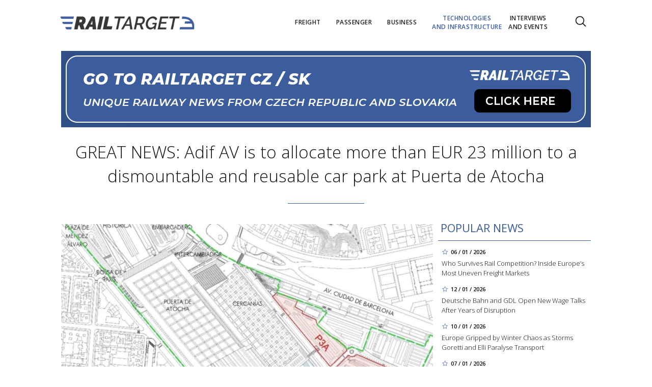

--- FILE ---
content_type: text/html; charset=utf-8
request_url: https://www.railtarget.eu/technologies-and-infrastructure/great-news-adif-av-is-to-allocate-more-than-eur-23-million-to-a-dismountable-and-reusable-car-park-at-puerta-de-atocha-3284.html
body_size: 12309
content:


<!DOCTYPE html>

<html xmlns="http://www.w3.org/1999/xhtml" xmlns:og="http://ogp.me/ns#" xmlns:fb="http://ogp.me/ns/fb#">
<head>
<base href="https://www.railtarget.eu" />
<title>
	GREAT NEWS: Adif AV is to allocate more than EUR 23 million to a dismountable and reusable car park at Puerta de Atocha | RAILTARGET
</title><meta http-equiv="content-language" content="en" /><meta http-equiv="content-type" content="text/html; charset=utf-8" /><meta name="viewport" content="width=device-width, initial-scale=1.0" /><meta id="metaRobots" name="robots" content="all" />
<link rel="image_src" href="https://www.railtarget.eu/images/theme/20220818122149_-2022-08-18-12.21.28_2.png" />
<meta property="og:image" content="https://www.railtarget.eu/images/theme/20220818122149_-2022-08-18-12.21.28_2.png"/><meta name="format-detection" content="telephone=no" /><link rel="icon" type="image/png" href="../images/assets/favicon/favicon32.png" sizes="32x32" /><link rel="alternate" type="application/rss+xml" title="RSS" href="http://www.railtarget.eu/rss.xml" /><link href="//fonts.googleapis.com/css?family=Open+Sans:400,300,600,700,300italic,400italic&amp;subset=latin,latin-ext" rel="stylesheet" type="text/css" /><link id="mstyles" rel="stylesheet" type="text/css" href="../css/style.css?2407" />
	<script type="text/javascript" src="js/fce.js?2020"></script>
    
<script type="text/javascript">
	var icuPageSection = 'technologies-and-infrastructure',
		icuDisablePersonalizedAds = false,
		sznUser=false;
</script>
<!-- ========================================================= 
     A - sznUser=both 
     ========================================================= -->
<!-- =========================================================
     0. PRECONNECT & PREFETCH (Optimalizace rychlosti)
     ========================================================= -->
<link rel="dns-prefetch" href="//pagead2.googlesyndication.com">
<link rel="dns-prefetch" href="//securepubads.g.doubleclick.net">
<link rel="dns-prefetch" href="//www.googletagmanager.com">

<link rel="preconnect" href="https://pagead2.googlesyndication.com" crossorigin>
<link rel="preconnect" href="https://securepubads.g.doubleclick.net" crossorigin>
<link rel="preconnect" href="https://www.googletagmanager.com" crossorigin>

<!-- =========================================================
     1. GCMv2 DEFAULT CONFIG (Musí být úplně nahoře!)
     ========================================================= -->
<script>
  window.dataLayer = window.dataLayer || [];
  function gtag(){ dataLayer.push(arguments); }

  // Výchozí stav – vše DENIED, čekáme na update z CMP
  gtag('consent','default',{
    'ad_storage':'denied',
    'analytics_storage':'denied',
    'ad_user_data':'denied',
    'ad_personalization':'denied',
    'wait_for_update':500
  });

  // Bezpečnostní pojistka pro v2
  gtag('set','ads_data_redaction',true);
</script>

<!-- =========================================================
     2. CONSENTMANAGER CMP (Semi-automatic)
     ========================================================= -->
<!-- ID 6d851699028e2 odpovídá RailTarget.cz -->
<script type="text/javascript"
        data-cmp-ab="1"
        src="https://cdn.consentmanager.net/delivery/js/semiautomatic.min.js"
        data-cmp-cdid="6d851699028e2"
        data-cmp-host="a.delivery.consentmanager.net"
        data-cmp-cdn="cdn.consentmanager.net"
        data-cmp-codesrc="0"></script>

<!-- =========================================================
     3. GA4 (GTAG.js)
     ========================================================= -->
<!-- ID G-GTVGBZ11KQ odpovídá Railtarget.eu -->
<script async src="https://www.googletagmanager.com/gtag/js?id=G-GTVGBZ11KQ"></script>
<script>
  // gtag/dataLayer už jsou definované výše v GCMv2 bloku
  gtag('js', new Date());

  var sznUserType = (typeof sznUser !== 'undefined' && sznUser === true) ? 'SU' : 'NonSU';

  // user_properties nastavíme jednou – platí pro oba configy
  gtag('set', 'user_properties', {
    szn_user_type: sznUserType
  });

  // config pro obě GA4 property
  gtag('config', 'G-GTVGBZ11KQ');
  gtag('config', 'G-LL627F2Y4P');

  // ====== CUSTOM EVENT: jen jednou na page, bez duplicit ======
  window.__rtSznUserEventSent = window.__rtSznUserEventSent || false;
  if (!window.__rtSznUserEventSent) {
    window.__rtSznUserEventSent = true;

    // pošli 1× do každé property (bez rizika zdvojení v jedné property)
    gtag('event', 'szn_user_type', {
      szn_user_type: sznUserType,
      send_to: 'G-GTVGBZ11KQ'
    });
    gtag('event', 'szn_user_type', {
      szn_user_type: sznUserType,
      send_to: 'G-LL627F2Y4P'
    });
  }
</script>

<!-- =========================================================
     4. 3rd IAB certified Partners SoftBlock - spouštěno po aktivaci __tcfapi
     ========================================================= -->
<script>
(function() {
  var thirdPartyLoaded = false;
  var tries = 0;
  var maxTries = 50; // 50 * 200ms = 10s

  function loadPxAndSsp() {
    if (thirdPartyLoaded) return;
    thirdPartyLoaded = true;

    console.log('[CMP] TCF ready – spouštím PX & SSP Seznam (vendor si řeší consent/nPA)');

    // Performax PX
/*    var px = document.createElement('script');
    px.async = true;
    px.src = 'https://cdn.performax.cz/yi/adsbypx/px_autoads.js';
    document.head.appendChild(px);  */

    // SSP Seznam (https)
    var ssp = document.createElement('script');
    ssp.async = true;
    ssp.src = 'https://ssp.seznam.cz/static/js/ssp.js';
    document.head.appendChild(ssp);
  }

  function waitForTcfApi() {
    if (typeof __tcfapi !== 'function') {
      tries++;
      if (tries >= maxTries) {
        console.warn('[CMP] __tcfapi není dostupné ani po 10s – PX/SSP nenačítám (bez TC stringu).');
        return;
      }
      setTimeout(waitForTcfApi, 200);
      return;
    }

    console.log('[CMP] __tcfapi dostupné – registruji listener');

    try {
      var tcfListener = function(tcData, success) {
        if (!success || !tcData) return;

        var status = tcData.eventStatus;
        console.log('[CMP] TCF eventStatus:', status);

        // tcloaded = TC string je k dispozici skriptům na stránce
        // useractioncomplete = uživatel dokončil volbu
        if (status === 'tcloaded' || status === 'useractioncomplete') {
          loadPxAndSsp();

          // odregistruj listener, aby se to nespouštělo opakovaně
          try{
            if (tcData.listenerId) {
              __tcfapi('removeEventListener', 2, tcfListener, tcData.listenerId);
            }
          }catch(e){}
        }
      };

      __tcfapi('addEventListener', 2, tcfListener);
    } catch (e) {
      console.warn('[CMP] Chyba při registraci TCF listeneru', e);
    }
  }

  waitForTcfApi();
})();
</script><!-- =========================================================
     B - sznUser=false 
     ========================================================= -->
<!-- =========================================================
     6. PRECONNECT CSS
     ========================================================= -->
<!-- PX autoads CSS  -->
<link rel="stylesheet" href="https://cdn.performax.cz/yi/adsbypx/px_autoads.css"/>

<!-- =========================================================
     7. GOOGLE AD MANAGER (GPT.js)
     ========================================================= -->
<script async src="https://securepubads.g.doubleclick.net/tag/js/gpt.js"></script>
<script>
  window.googletag = window.googletag || {cmd: []};

  googletag.cmd.push(function() {
    var pubads = googletag.pubads();

    // Volitelný targeting
    try{ pubads.setTargeting('section', window.icuPageSection || 'general'); }catch(e){}

    //  --- Size mappings --- 
    var leaderBoardMapping = googletag.sizeMapping()
      .addSize([0,0],    [[320,50],[300,50]])                               // telefony
      .addSize([360,0],  [[320,50],[300,50],[320,100],[300,100]])           // větší telefony
      .addSize([480,0],  [[468,60],[320,100],[300,100]])                    // malé tablety
      .addSize([728,0],  [[728,90],[468,60]])                               // tablet landscape
      .addSize([980,0],  [[970,90],[728,90]])                     // desktop (~1080 px)
      .addSize([1200,0], [[970,250],[970,90]])                              // široké desktopy
      .build();

    var middleBoardMapping = googletag.sizeMapping()
      .addSize([0,0],    [[300,250],[320,50],[300,50]])                     // telefony (primár 300×250)
      .addSize([360,0],  [[336,280],[300,250],[320,100],[300,100]])         // větší mobily
      .addSize([480,0],  [[468,60],[336,280],[300,250]])                    // malé tablety
      .addSize([728,0],  [[730,200],[728,90],[468,60],[336,280],[300,250]]) // tablet+ / desktop
      .build();

    var skyScraperMapping992 = googletag.sizeMapping() // breakpoint 992 px
      .addSize([0,0],    [])                                                     // < 992 px: nic
      .addSize([992,0],  [[300,600],[200,600],[160,600],[120,600],[300,250]])    // desktop od 992 px
      .addSize([1200,0], [[300,1050],[300,600],[200,600],[160,600],[120,600],[300,250]]) // široké
      .build();

    var skyScraperMapping768 = googletag.sizeMapping() // breakpoint 768px
      .addSize([0,0],    [])                                                     // < 768: nic
      .addSize([768,0],  [[300,600],[200,600],[160,600],[120,600],[300,250]])    // od 768
      .addSize([1200,0], [[300,1050],[300,600],[200,600],[160,600],[120,600],[300,250]]) // široké
      .build();

    // ZVOL VARIANTU podle šířky breakpointu
    var skyScraperMapping = skyScraperMapping992;

    var bottomBoardMapping = googletag.sizeMapping()
      .addSize([0,0],    [[320,50],[300,50]])                                         // telefony
      .addSize([360,0],  [[320,50],[300,50],[320,100],[300,100]])                     // větší telefony
      .addSize([480,0],  [[468,60],[320,100],[300,100]])                              // malé tablety
      .addSize([728,0],  [[728,90],[468,60]])                                         // tablet landscape
      .addSize([980,0],  [[970,250],[970,310],[970,90],[728,90]])                     // desktop (doplněno 970×250)
      .addSize([1200,0], [[970,250],[970,310],[970,90],[728,90]])                     // široké desktopy (ponechán fallback)
      .build();

    // dv_ba_hp: custom formáty (nesmí používat bottomBoardMapping)
    var bottomArticleMapping = googletag.sizeMapping()
      .addSize([0,0],    [])                                                // < 468: neukazovat
      .addSize([468,0],  [[468,282],[468,300]])                             // úzké layouty
      .addSize([480,0],  [[480,300],[468,282],[468,300]])                   // 480+
      .addSize([700,0],  [[700,300],[700,282],[700,270],[700,172],[480,300],[468,300],[468,282]]) // desktop
      .build();

    // --- Definice slotů ---
    googletag.defineSlot(
    '/398815093/rteu_lea_art',
    [[970,250],[970,90],[728,90],[468,60],[320,100],[300,100],[320,50],[300,50]],
    'div-gpt-ad-1767151903164-0'
    ).defineSizeMapping(leaderBoardMapping).addService(pubads);

    googletag.defineSlot(
    '/398815093/rteu_ss1_art',
    [[300,1050],[300,600],[200,600],[160,600],[120,600],[300,250]],
    'div-gpt-ad-1767151973143-0'
    ).defineSizeMapping(skyScraperMapping).addService(pubads);

    googletag.defineSlot(
    '/398815093/rteu_ss2_art',
    [[300,1050],[300,600],[200,600],[160,600],[120,600],[300,250]],
    'div-gpt-ad-1767152023895-0'
    ).defineSizeMapping(skyScraperMapping).addService(pubads);

    googletag.defineSlot(
    '/398815093/rteu_mb1_art',
    [[730,200],[728,90],[468,60],[336,280],[300,250],[320,100],[300,100],[320,50],[300,50]],
    'div-gpt-ad-1767152086658-0'
    ).defineSizeMapping(middleBoardMapping).addService(pubads);

    googletag.defineSlot(
    '/398815093/rteu_mb2_art',
    [[730,200],[728,90],[468,60],[336,280],[300,250],[320,100],[300,100],[320,50],[300,50]],
    'div-gpt-ad-1767152140064-0'
    ).defineSizeMapping(middleBoardMapping).addService(pubads);

    googletag.defineSlot(
    '/398815093/rteu_ba_art',
    [[700,300],[700,282],[700,270],[700,172],[480,300],[468,300],[468,282]],
    'div-gpt-ad-1767152185611-0'
    ).defineSizeMapping(bottomArticleMapping).addService(pubads);

    googletag.defineSlot(
    '/398815093/rteu_bbb_art',
    [[970,310],[970,250],[970,90],[728,90],[468,60],[320,100],[300,100],[320,50],[300,50]],
    'div-gpt-ad-1767152263693-0'
    ).defineSizeMapping(bottomBoardMapping).addService(pubads);

    // --- Nastavení služby ---
    pubads.enableLazyLoad({
      fetchMarginPercent:200,
      renderMarginPercent:100,
      mobileScaling:2.0
    });
    pubads.setTargeting('site','railtarget.eu');
    pubads.enableSingleRequest();
    pubads.collapseEmptyDivs();
    googletag.enableServices();
  });
</script><meta name="description" content="Adif AV will allocate EUR 23,494,075.07 to the construction of a temporary, removable and reusable car park at Madrid Puerta de Atocha station." /></head>
<body id="bd">
    <form method="post" action="/technologies-and-infrastructure/great-news-adif-av-is-to-allocate-more-than-eur-23-million-to-a-dismountable-and-reusable-car-park-at-puerta-de-atocha-3284.html" id="form1">
<div class="aspNetHidden">
<input type="hidden" name="__EVENTTARGET" id="__EVENTTARGET" value="" />
<input type="hidden" name="__EVENTARGUMENT" id="__EVENTARGUMENT" value="" />
<input type="hidden" name="__VIEWSTATE" id="__VIEWSTATE" value="/[base64]/eNvKbRL" />
</div>

<script type="text/javascript">
//<![CDATA[
var theForm = document.forms['form1'];
if (!theForm) {
    theForm = document.form1;
}
function __doPostBack(eventTarget, eventArgument) {
    if (!theForm.onsubmit || (theForm.onsubmit() != false)) {
        theForm.__EVENTTARGET.value = eventTarget;
        theForm.__EVENTARGUMENT.value = eventArgument;
        theForm.submit();
    }
}
//]]>
</script>


<script src="/WebResource.axd?d=vxoGIo6TtxLG7s_L9S_dh2TVSE7QCxwfRYtQ6zNT4szhBmwIW2AEGM2FvECRDeB-4fZaEq5XsIdUIkHIrRquJLCSgteb6dxdyeljuDLtuLQ1&amp;t=638286137964787378" type="text/javascript"></script>


<script type="text/javascript">
//<![CDATA[
function volaniServeru(arg, context){WebForm_DoCallback('ctl00',arg,odpovedServeru,"",null,false); }//]]>
</script>

<div class="aspNetHidden">

	<input type="hidden" name="__VIEWSTATEGENERATOR" id="__VIEWSTATEGENERATOR" value="7AA0C435" />
	<input type="hidden" name="__SCROLLPOSITIONX" id="__SCROLLPOSITIONX" value="0" />
	<input type="hidden" name="__SCROLLPOSITIONY" id="__SCROLLPOSITIONY" value="0" />
</div>
	<div id="msgPlace" class="jGrowl center"></div>
	<div id="clona"></div>
	
	<div id="dimensions"></div>
	<div id="adm-info"></div>

		<nav>
			<div class="wrapper">
				<div id="pnlLogo" class="pnl-logo">
					<div id="logo"><a href="https://www.railtarget.eu"><span>RAILTARGET</span></a></div>

</div>
				<div id="mMenu" class="main-menu-cont">
				<ul id="main-menu">
				<li><a href="https://www.railtarget.eu/freight/"><span>Freight</span></a></li>
				<li><a href="https://www.railtarget.eu/passenger/"><span>Passenger</span></a></li>
				<li><a href="https://www.railtarget.eu/business/"><span>Business</span></a></li>
				<li class="sel"><a class="sel" href="https://www.railtarget.eu/technologies-and-infrastructure/"><span>Technologies<br />and&nbsp;infrastructure</span></a></li>
				<li><a href="https://www.railtarget.eu/interviews-and-events/"><span>Interviews<br />and&nbsp;Events</span></a></li>
			</ul>

</div>

				<div class="mob-menu-btn"><span></span><span></span><span></span><span></span></div>
				<div class="menu-srch-ic"><span>search</span></div><div id="userArea" class="user-area">

</div>

				<div class="srch-cont">
					<div id="pnlSrch" class="gcse-srch-frm">
			<script async src="https://cse.google.com/cse.js?cx=fc0263c83168a4a60"></script>
		<div class="gcse-searchbox-only" data-resultsurl="https://www.railtarget.eu/search/"></div>

</div><!--.gcse-srch-frm-->
				</div><!--.srch-cont-->

			</div><!--.wrapper-->
		</nav>

		<div id="main-page" class="mp-clk-detail">

			<div class="leaderboard"><a href="//www.railtarget.cz/"><img src="images/assets/rtcz.jpg" class="img-responsive" alt="CZ/SK verze" /></a></div><!--leaderboard-->


			<div id="top" class="panel"></div><!-- #top -->

		<div id="pnlArticleTitle" class="h1-title-container">
				<h1 class="article-title">GREAT NEWS: Adif AV is to allocate more than EUR 23 million to a dismountable and reusable car park at Puerta de Atocha</h1>

			<div class="title-line title-line-c"></div>

			<div class="spacer"></div>


</div>
		<div id="page-content" class="panel">
			
			<div id="wrpContent">
				



	<div id="fb-root"></div>
	<script async defer crossorigin="anonymous" src="https://connect.facebook.net/cs_CZ/sdk.js#xfbml=1&version=v20.0" nonce="Gz0ydk0j"></script>

	<div id="cphTELO_pnlSideTop" class="col side-column pnl-side-top pnl-side-top-clk flR">
					<div class="rsekce">
					<h2 class="with-brdr">Popular news</h2>
					
			<div class="article tops-clk" onclick="articleLink('https://www.railtarget.eu/freight/rail-freight-competition-poland-france-italy-analysis-11633.html')">
				<div class="news-dtm">06 / 01 / 2026</div>
				<h3><a href="https://www.railtarget.eu/freight/rail-freight-competition-poland-france-italy-analysis-11633.html">Who Survives Rail Competition? Inside Europe’s Most Uneven Freight Markets</a></h3>
			</div><!-- .article -->
			<div class="article tops-clk" onclick="articleLink('https://www.railtarget.eu/business/db-gdl-wage-talks-2026-rail-strikes-negotiations-11668.html')">
				<div class="news-dtm">12 / 01 / 2026</div>
				<h3><a href="https://www.railtarget.eu/business/db-gdl-wage-talks-2026-rail-strikes-negotiations-11668.html">Deutsche Bahn and GDL Open New Wage Talks After Years of Disruption</a></h3>
			</div><!-- .article -->
			<div class="article tops-clk" onclick="articleLink('https://www.railtarget.eu/technologies-and-infrastructure/europe-winter-storms-goretti-elli-rail-air-transport-disruption-11663.html')">
				<div class="news-dtm">10 / 01 / 2026</div>
				<h3><a href="https://www.railtarget.eu/technologies-and-infrastructure/europe-winter-storms-goretti-elli-rail-air-transport-disruption-11663.html">Europe Gripped by Winter Chaos as Storms Goretti and Elli Paralyse Transport</a></h3>
			</div><!-- .article -->
			<div class="article tops-clk" onclick="articleLink('https://www.railtarget.eu/technologies-and-infrastructure/db-infrago-19bn-rail-infrastructure-investment-germany--11640.html')">
				<div class="news-dtm">07 / 01 / 2026</div>
				<h3><a href="https://www.railtarget.eu/technologies-and-infrastructure/db-infrago-19bn-rail-infrastructure-investment-germany--11640.html">DB InfraGO Balances €19bn Investment with Record Network Pressure</a></h3>
			</div><!-- .article -->
			<div class="article tops-clk" onclick="articleLink('https://www.railtarget.eu/business/pkp-intercity-320kmh-high-speed-train-tender-poland-11641.html')">
				<div class="news-dtm">07 / 01 / 2026</div>
				<h3><a href="https://www.railtarget.eu/business/pkp-intercity-320kmh-high-speed-train-tender-poland-11641.html">PKP Intercity Opens Historic Tender for Poland’s Fastest Trains</a></h3>
			</div><!-- .article -->


				</div><!-- .rsekce -->
				<div class="sticky-banner rsekce rs-ss1">
				<div class="advert"><!-- <a  href="https://www.railtarget.eu/tags/trako-2025.htm"><img src="dnld/trako-2025-900x1600.jpeg" alt="reklama" width="300" height="600" class="ads-responsive" /></a> -->

<!-- /398815093/rteu_ss1_art -->
<div id='div-gpt-ad-1767151973143-0' style='min-width: 120px; min-height: 250px;'>
  <script>
    googletag.cmd.push(function() { googletag.display('div-gpt-ad-1767151973143-0'); });
  </script>
</div></div><!-- .advert -->

				</div><!-- .rsekce -->


</div>

	<div id="cphTELO_pnlMainTop" class="rest content on-left pnl-main-top pnl-main-top-clk">
			<div id="article" class="panel">

					<div class="clk-image">
						<img src="https://www.railtarget.eu/images/theme/20220818122149_-2022-08-18-12.21.28_2.png" alt="GREAT NEWS: Adif AV is to allocate more than EUR 23 million to a dismountable and reusable car park at Puerta de Atocha" width="730" height="455" class="img-responsive" />
					<div class="img-info"><span>photo:</span> Adif AV<span class="sep">/</span>GREAT NEWS: Adif AV is to allocate more than EUR 23 million to a dismountable and reusable car park at Puerta de Atocha</div>
					</div><!-- .clk-image -->
				<div class="tools">23 / 08 / 2022
					<div class="fblb-cont">
						<div class="fb-like" data-href="https://www.railtarget.eu/technologies-and-infrastructure/great-news-adif-av-is-to-allocate-more-than-eur-23-million-to-a-dismountable-and-reusable-car-park-at-puerta-de-atocha-3284.html" data-width="" data-layout="button_count" data-action="like" data-size="small" data-share="false"></div>
					</div><!--.fblb-cont-->
					<div class="socnet-iconz">
						<a class="socnet thisclk icon-facebook3 like-button s_facebook"><span>Facebook</span></a>
						<a class="socnet thisclk icon-twitter3 like-button s_twitter"><span>Twitter</span></a>
						<a class="socnet thisclk icon-googleplus3 like-button s_plus"><span>Google Plus</span></a>
					</div><!-- .socnet-iconz -->
				</div><!-- .tools -->
				<p class="clk-perex">Adif AV will allocate EUR 23,494,075.07 to the construction of a temporary, removable and reusable car park at Madrid Puerta de Atocha station to temporarily increase the capacity of car park P3 from 931 to 1,357 spaces and compensate for the reduction of spaces planned in the rest of the car parks during the station expansion works.</p>
				<p>In addition, the aim is to optimise the surface area, the number and distribution of parking spaces, and the location of the road and pedestrian accesses, minimising the impact on the operation of the current car park.</p>
<p>The construction solution is based on prefabricated metal elements configured entirely in the workshop, assembled on-site without the need for welding, easily dismantled and with the possibility of reusing all the elements that make up the system.</p>
<p>The contract, which has a&nbsp;completion period of 30 months, has been awarded to Torrescamara y CIA de Obras.</p>
<p>In the current P3 car park, a&nbsp;single site will be built with two high-rise buildings, one on the P3A site, with 4 levels, and the other on the P3B site, with 3 levels. A&nbsp;pedestrian walkway will connect the two areas.</p>
<p>The car park as a&nbsp;whole will have 4 main entrances and exits. Two with connection from the large access ramp and two connected to Antonio Nebrija street. In addition, there will be 4 communication cores, all of them with fixed staircases and two of them with a&nbsp;module of 2 lifts each.</p>
<p>The car park will have access control, a&nbsp;parking space guidance and passenger information system, facilities for recharging electric vehicles and a&nbsp;renewable energy production system with a&nbsp;self-consumption photovoltaic installation. It will also have new sanitation, electricity, lighting, telecommunications, security and fire protection installations.</p>
				<div class="cistic"></div>
				<div id="end-of-article-marker"></div>

<div class="bottom-article-banner advert"><!-- <a target="_blank"  href="https://www.railtarget.eu/tags/trako-2025.htm"><img src="dnld/trako-2025-700x300.jpeg" alt="reklama" width="480" height="300" class="ads-responsive" /></a> -->

<!-- /398815093/rteu_ba_art -->
<div id='div-gpt-ad-1767152185611-0' style='min-width: 468px; min-height: 172px;'>
  <script>
    googletag.cmd.push(function() { googletag.display('div-gpt-ad-1767152185611-0'); });
  </script>
</div></div><!-- .bottom-article-banner -->
				<div class="tools after-text">author: <a href="https://www.railtarget.eu/author/mariia-akhromieieva.htm" class="clkAutor">Mariia Akhromieieva</a>
					<div class="fblb-cont">
						<div class="fb-like" data-href="https://www.railtarget.eu/technologies-and-infrastructure/great-news-adif-av-is-to-allocate-more-than-eur-23-million-to-a-dismountable-and-reusable-car-park-at-puerta-de-atocha-3284.html" data-width="" data-layout="button_count" data-action="like" data-size="small" data-share="false"></div>
					</div><!--.fblb-cont-->
					<div class="socnet-iconz">
						<a class="socnet thisclk icon-facebook3 like-button s_facebook"><span>Facebook</span></a>
						<a class="socnet thisclk icon-twitter3 like-button s_twitter"><span>Twitter</span></a>
						<a class="socnet thisclk icon-googleplus3 like-button s_plus"><span>Google Plus</span></a>
					</div><!-- .socnet-iconz -->
				</div><!-- .tools -->
				<div class="cistic"></div>
		</div><!-- #article.panel -->

				<h2 class="sekce-title"><span>Tags</span></h2>
			<div id="kws-tags">
				<a class="kws-tag" href="https://www.railtarget.eu/tags/adif-av.htm">Adif AV<span>, </span></a>
				<a class="kws-tag" href="https://www.railtarget.eu/tags/madrid.htm">Madrid<span>, </span></a>
				<a class="kws-tag" href="https://www.railtarget.eu/tags/spain.htm">Spain<span>, </span></a>
				<a class="kws-tag" href="https://www.railtarget.eu/tags/puerta-de-atocha-station.htm">Puerta de Atocha station<span>, </span></a>
				<div class="cistic"></div>
			</div><!-- #kws-tags -->

</div>

	<div class="sep-strip panel">
		<div id="cphTELO_pnlSep" class="col xs12">

</div>
	</div>

	<div id="cphTELO_pnlSideDown" class="col side-column column-down pnl-side-down pnl-side-down-clk flR">
					<div class="sticky-banner rsekce rs-ss2">
				<div class="advert"><!-- <a  href="https://www.railtarget.eu/tags/dac.htm"><img src="dnld/ss-dac-2211-eu.jpg" alt="reklama" width="300" height="600" class="ads-responsive" /></a> -->

<!-- /398815093/rteu_ss2_art -->
<div id='div-gpt-ad-1767152023895-0' style='min-width: 120px; min-height: 250px;'>
  <script>
    googletag.cmd.push(function() { googletag.display('div-gpt-ad-1767152023895-0'); });
  </script>
</div></div><!-- .advert -->

				</div><!-- .rsekce -->


</div>

	<div id="cphTELO_pnlMainDown" class="rest content column-down on-left pnl-main-down pnl-main-down-clk">
	
				<div class="panel related-cont">
						<h2 class="block-title">What next?</h2>
			<div class="col xs6 related-column related-column-left">
				<div class="related-item" id="ra-r2b2-code1">
					<div class="related-article-cont">
					</div>
				</div><!--.related-item-->
				<div class="related-item"><div class="related-article-cont" style="background-image:url('https://www.railtarget.eu/images/theme/thumbs/t1-20250312131928_59241b_b71f19a15af34a3a8172203459fd65f2mv2.jpg');"><a class="related-article-link" href="https://www.railtarget.eu/technologies-and-infrastructure/ukraine-railway-war-impact-eu-modernization-ukrainian-railways-11040.html"><p class="related-article-title">From Evacuations to Military Transport: The War-Time Evolution&#8230;</p></a></div></div><!--.related-item-->
				<div class="related-item"><div class="related-article-cont" style="background-image:url('https://www.railtarget.eu/images/theme/thumbs/t1-20250404134545_Snimek-obrazovky-2025-04-04-134052.jpg');"><a class="related-article-link" href="https://www.railtarget.eu/technologies-and-infrastructure/digital-automatic-coupling-europe-rail-freight-costs-benefits-dac-10781.html"><p class="related-article-title">Digital Automatic Coupling: A Rail Revolution or a Costly D&#8230;</p></a></div></div><!--.related-item-->
			</div><!-- .related-column-left -->
			<div class="col xs6 related-column related-column-right">
				<div class="related-item"><div class="related-article-cont" style="background-image:url('https://www.railtarget.eu/images/theme/thumbs/t1-20250820153545_00ukraine-sabotage-swap-gcqt-superJumbo_2.jpg');"><a class="related-article-link" href="https://www.railtarget.eu/technologies-and-infrastructure/atesh-ukrainian-partisans-rail-sabotage-kherson-melitopol-11036.html"><p class="related-article-title">Atesh Partisan Network Disrupts Russian Military Logistics in&#8230;</p></a></div></div><!--.related-item-->
				<div class="related-item"><div class="related-article-cont" style="background-image:url('https://www.railtarget.eu/images/theme/thumbs/t1-20250505135550_GqHEfyjbIAAEGYP_2.jpg');"><a class="related-article-link" href="https://www.railtarget.eu/technologies-and-infrastructure/switzerland-railway-solar-power-renewable-energy-10539.html"><p class="related-article-title">Solar Rails Are Here: Switzerland’s Train Tracks Just Started&#8230;</p></a></div></div><!--.related-item-->
				<div class="related-item" id="ra-r2b2-code2">
					<div class="related-article-cont">
					</div>
				</div><!--.related-item-->
			</div><!-- .related-column-right -->
			</div><!-- .panel.related-cont -->
			<div class="spacer-10"></div>

</div>

	<div class="stop-down"></div>


			</div><!-- #wrpContent -->

			<div id="stopper" class="cistic"></div>

			<div id="sznBBB" class="footer-banner advert"><!-- /398815093/rteu_bbb_art -->
<div id='div-gpt-ad-1767152263693-0' style='min-width: 300px; min-height: 50px;'>
  <script>
    googletag.cmd.push(function() { googletag.display('div-gpt-ad-1767152263693-0'); });
  </script>
</div></div><!-- .footer-banner -->

		</div><!-- #page-content.panel -->

	</div><!-- #main-page -->

	<div id="footer">
		<div class="wrapper panel">
			<div id="footer-menu" class="col lg7 md7 sm12 xs12">

				<a href="?cmpscreen" class="cmpfooterlink cmpfooterlinkcmp">Manage consent</a>|<a href="https://www.railtarget.eu/ethical-codex/">Ethical codex</a>|<a href="https://www.railtarget.eu/gdpr/">Privacy Policy</a><a href="https://www.railtarget.eu/cookies-list/">Cookies</a>||<a href="https://www.railtarget.eu/contact/">Contact</a>

			</div>
			<div id="copyright" class="col lg5 md5 sm12 xs12">
				Copyright &copy; 2020-2026 <span>RailTarget.eu</span>

				<div id="socnet-bottom">
					<a class="socnet-link icon-linkedin" href="https://www.linkedin.com/company/railtarget/" target="_blank"><span>LinkedIn</span></a>
					<a class="socnet-link icon-feed3" href="rss.xml"><span>RSS</span></a>
				</div>

			</div>



		</div><!-- .wrapper -->
	</div><!-- #footer -->


	<div id="ssBannerPlace">

</div>

	<div id="pnlMver" class="pnlMver">

</div>

	<div id="pnlGoogle">

</div>
	
	
	
	<script type="text/javascript" src="js/jquery.js?20180201"></script>
	<script type="text/javascript" src="js/jquery.easing.js?20180201"></script>
	<script type="text/javascript" src="js/jquery.ui.min.js?20180201"></script>
	<script type="text/javascript" src="js/jquery.jgrowl.js?20180201"></script>
	<script type="text/javascript" src="js/jquery.maskinput.js?20180201"></script>
	<script type="text/javascript" src="js/jquery.socialshare.js?20180201"></script>
	<script type="text/javascript" src="js/jquery.fancybox.pack.js?20180201"></script>
	<script type="text/javascript" src="js/jquery.fancybox-media.js?20180201"></script>
	<script type="text/javascript">var pozice = []; </script>
	
	<script type="text/javascript" src="js/jquery.fancybox.pack.js"></script>
	<script type="text/javascript" src="js/jquery.fancybox-media.js"></script>
	<script type="text/javascript" src="js/clkimg.js"></script>
	
	<script type="text/javascript">
		console.log('page loading time: 37.0677');
		console.log('script loading time: 5.7387');

		var raCode1, raCode2 = '';

		/* R2B2 ra-fce */
		function relatedArticleSM(r2b2ID) {
			switch (r2b2ID) {
				case 'ID-from-r2b2-1234':	//r2b2-1234
					$('#ra-r2b2-code1').html(raCode1); $('#ra-r2b2-code1').attr('id', 'ra-code1');
					break;
				case 'ID-from-r2b2-5678':	//r2b2-5678
					$('#ra-r2b2-code2').html(raCode2); $('#ra-r2b2-code2').attr('id', 'ra-code2');
					break;
			}
		}

		$(document).on('ready', function () {
			$('#article p img').each(function () {
				$img = $(this);
				iW = $img.attr('width');
				if (parseInt(iW) > 700) $img.addClass('img-responsive');
			}); // article image
		}); // document.ready

	</script>
	<div id="cphJS_pnlJSsub">
	<script type="text/javascript">raCode1='<div class="related-article-cont" style="background-image:url(\'https://www.railtarget.eu/images/theme/thumbs/t1-20250203193308_IMG_8585_2.PNG\');"><a class="related-article-link" href="https://www.railtarget.eu/technologies-and-infrastructure/wicked-movie-emerald-city-train-hollywood-set-design-10082.html"><p class="related-article-title">Hollywood Built a Real 16-Ton Train for \'Wicked\'—Then Barely&#8230;</p></a></div>';</script><script type="text/javascript">relatedArticleSM('ID-from-r2b2-1234');</script><script type="text/javascript">raCode2='<div class="related-article-cont" style="background-image:url(\'https://www.railtarget.eu/images/theme/thumbs/t1-20250812141915_Screenshot-2025-08-12-141814_2.png\');"><a class="related-article-link" href="https://www.railtarget.eu/technologies-and-infrastructure/trump-tripp-corridor-armenia-turkey-azerbaijan-south-caucasus-11000.html"><p class="related-article-title">TRIPP: Peace Corridor or Corporate Concession? Trump Secures&#8230;</p></a></div>';</script><script type="text/javascript">relatedArticleSM('ID-from-r2b2-5678');</script>
</div>
	

	<script type="text/javascript">var pgtype='clk';var cpbIsEnable=true;</script>
	
	
	<script type="text/javascript" src="js/jquery.init.js?20170608"></script>
	
	

	

<script type="text/javascript">
//<![CDATA[

var callBackFrameUrl='/WebResource.axd?d=ydIOWp-BRLLddnrAAmfPryxStdpKf0tsnbt9-cqoKkhbdRF1qF58qDEhjDT2c7FX8TomAv-IBsJu5SzkER5pKlDkpzgP22zXZ8LJKRs_nBQ1&t=638286137964787378';
WebForm_InitCallback();
theForm.oldSubmit = theForm.submit;
theForm.submit = WebForm_SaveScrollPositionSubmit;

theForm.oldOnSubmit = theForm.onsubmit;
theForm.onsubmit = WebForm_SaveScrollPositionOnSubmit;
//]]>
</script>
</form>
</body>
</html>

--- FILE ---
content_type: text/html; charset=utf-8
request_url: https://www.google.com/recaptcha/api2/aframe
body_size: 116
content:
<!DOCTYPE HTML><html><head><meta http-equiv="content-type" content="text/html; charset=UTF-8"></head><body><script nonce="KCI9J9bVEHjAaIz8nCxH4w">/** Anti-fraud and anti-abuse applications only. See google.com/recaptcha */ try{var clients={'sodar':'https://pagead2.googlesyndication.com/pagead/sodar?'};window.addEventListener("message",function(a){try{if(a.source===window.parent){var b=JSON.parse(a.data);var c=clients[b['id']];if(c){var d=document.createElement('img');d.src=c+b['params']+'&rc='+(localStorage.getItem("rc::a")?sessionStorage.getItem("rc::b"):"");window.document.body.appendChild(d);sessionStorage.setItem("rc::e",parseInt(sessionStorage.getItem("rc::e")||0)+1);localStorage.setItem("rc::h",'1768723284035');}}}catch(b){}});window.parent.postMessage("_grecaptcha_ready", "*");}catch(b){}</script></body></html>

--- FILE ---
content_type: application/javascript
request_url: https://www.railtarget.eu/js/jquery.jgrowl.js?20180201
body_size: 2119
content:
!function(a){var b=function(){return!1===a.support.boxModel&&a.support.objectAll&&a.support.leadingWhitespace}();a.jGrowl=function(b,c){0===a("#jGrowl").size()&&a('<div id="jGrowl"></div>').addClass(c&&c.position?c.position:a.jGrowl.defaults.position).appendTo("body"),a("#jGrowl").jGrowl(b,c)},a.fn.jGrowl=function(b,c){if(a.isFunction(this.each)){var d=arguments;return this.each(function(){void 0===a(this).data("jGrowl.instance")&&(a(this).data("jGrowl.instance",a.extend(new a.fn.jGrowl,{notifications:[],element:null,interval:null})),a(this).data("jGrowl.instance").startup(this)),a.isFunction(a(this).data("jGrowl.instance")[b])?a(this).data("jGrowl.instance")[b].apply(a(this).data("jGrowl.instance"),a.makeArray(d).slice(1)):a(this).data("jGrowl.instance").create(b,c)})}},a.extend(a.fn.jGrowl.prototype,{defaults:{pool:0,header:"",group:"",sticky:!1,position:"top-right",glue:"after",theme:"default",themeState:"highlight",corners:"10px",check:250,life:3e3,closeDuration:"normal",openDuration:"normal",easing:"swing",closer:!0,closeTemplate:"<span>&times;</span>",closerTemplate:"<div>[ close all ]</div>",log:function(){},beforeOpen:function(){},afterOpen:function(){},open:function(){},beforeClose:function(){},close:function(){},animateOpen:{opacity:"show"},animateClose:{opacity:"hide"}},notifications:[],element:null,interval:null,create:function(b,c){var d=a.extend({},this.defaults,c);"undefined"!=typeof d.speed&&(d.openDuration=d.speed,d.closeDuration=d.speed),this.notifications.push({message:b,options:d}),d.log.apply(this.element,[this.element,b,d])},render:function(b){var c=this,d=b.message,e=b.options;e.themeState=""===e.themeState?"":"ui-state-"+e.themeState;var f=a("<div/>").addClass("jGrowl-notification "+e.themeState+" ui-corner-all"+(void 0!==e.group&&""!==e.group?" "+e.group:"")).append(a("<div/>").addClass("jGrowl-close").html(e.closeTemplate)).append(a("<div/>").addClass("jGrowl-header").html(e.header)).append(a("<div/>").addClass("jGrowl-message").html(d)).data("jGrowl",e).addClass(e.theme).children("div.jGrowl-close").bind("click.jGrowl",function(){a(this).parent().trigger("jGrowl.beforeClose")}).parent();a(f).bind("mouseover.jGrowl",function(){a("div.jGrowl-notification",c.element).data("jGrowl.pause",!0)}).bind("mouseout.jGrowl",function(){a("div.jGrowl-notification",c.element).data("jGrowl.pause",!1)}).bind("jGrowl.beforeOpen",function(){e.beforeOpen.apply(f,[f,d,e,c.element])!==!1&&a(this).trigger("jGrowl.open")}).bind("jGrowl.open",function(){e.open.apply(f,[f,d,e,c.element])!==!1&&("after"==e.glue?a("div.jGrowl-notification:last",c.element).after(f):a("div.jGrowl-notification:first",c.element).before(f),a(this).animate(e.animateOpen,e.openDuration,e.easing,function(){a.support.opacity===!1&&this.style.removeAttribute("filter"),null!==a(this).data("jGrowl")&&(a(this).data("jGrowl").created=new Date),a(this).trigger("jGrowl.afterOpen")}))}).bind("jGrowl.afterOpen",function(){e.afterOpen.apply(f,[f,d,e,c.element])}).bind("jGrowl.beforeClose",function(){e.beforeClose.apply(f,[f,d,e,c.element])!==!1&&a(this).trigger("jGrowl.close")}).bind("jGrowl.close",function(){a(this).data("jGrowl.pause",!0),a(this).animate(e.animateClose,e.closeDuration,e.easing,function(){a.isFunction(e.close)?e.close.apply(f,[f,d,e,c.element])!==!1&&a(this).remove():a(this).remove()})}).trigger("jGrowl.beforeOpen"),""!==e.corners&&void 0!==a.fn.corner&&a(f).corner(e.corners),a("div.jGrowl-notification:parent",c.element).size()>1&&0===a("div.jGrowl-closer",c.element).size()&&this.defaults.closer!==!1&&a(this.defaults.closerTemplate).addClass("jGrowl-closer "+this.defaults.themeState+" ui-corner-all").addClass(this.defaults.theme).appendTo(c.element).animate(this.defaults.animateOpen,this.defaults.speed,this.defaults.easing).bind("click.jGrowl",function(){a(this).siblings().trigger("jGrowl.beforeClose"),a.isFunction(c.defaults.closer)&&c.defaults.closer.apply(a(this).parent()[0],[a(this).parent()[0]])})},update:function(){a(this.element).find("div.jGrowl-notification:parent").each(function(){void 0!==a(this).data("jGrowl")&&void 0!==a(this).data("jGrowl").created&&a(this).data("jGrowl").created.getTime()+parseInt(a(this).data("jGrowl").life,10)<(new Date).getTime()&&a(this).data("jGrowl").sticky!==!0&&(void 0===a(this).data("jGrowl.pause")||a(this).data("jGrowl.pause")!==!0)&&a(this).trigger("jGrowl.beforeClose")}),this.notifications.length>0&&(0===this.defaults.pool||a(this.element).find("div.jGrowl-notification:parent").size()<this.defaults.pool)&&this.render(this.notifications.shift()),a(this.element).find("div.jGrowl-notification:parent").size()<2&&a(this.element).find("div.jGrowl-closer").animate(this.defaults.animateClose,this.defaults.speed,this.defaults.easing,function(){a(this).remove()})},startup:function(c){this.element=a(c).addClass("jGrowl").append('<div class="jGrowl-notification"></div>'),this.interval=setInterval(function(){a(c).data("jGrowl.instance").update()},parseInt(this.defaults.check,10)),b&&a(this.element).addClass("ie6")},shutdown:function(){a(this.element).removeClass("jGrowl").find("div.jGrowl-notification").trigger("jGrowl.close").parent().empty(),clearInterval(this.interval)},close:function(){a(this.element).find("div.jGrowl-notification").each(function(){a(this).trigger("jGrowl.beforeClose")})}}),a.jGrowl.defaults=a.fn.jGrowl.prototype.defaults}(jQuery);function showMsg(type,header,text,msgLife,clona){var isSticky=false;if(msgLife==0){isSticky=true;}
$('#msgPlace').jGrowl(text,{header:header,theme:type,sticky:isSticky,life:msgLife*1000,beforeOpen:function(){if(clona){showClona();}},close:function(){if(clona){$('#clona').fadeOut(100);}}});}